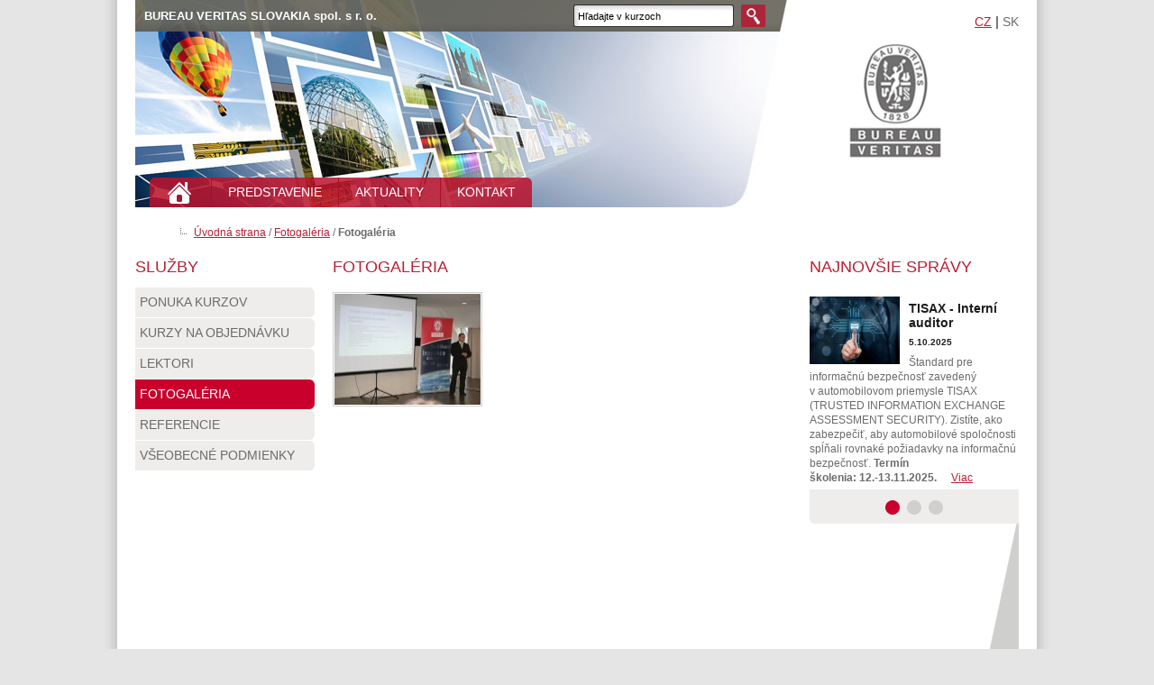

--- FILE ---
content_type: text/html; charset=UTF-8
request_url: https://www.bvtraining.sk/fotogaleria/
body_size: 4312
content:
<!DOCTYPE html PUBLIC "-//W3C//DTD XHTML 1.0 Strict//EN" "http://www.w3.org/TR/xhtml1/DTD/xhtml1-strict.dtd">
<html xmlns='http://www.w3.org/1999/xhtml' xml:lang='sk'>
  <head>
    <meta http-equiv="content-type" content="application/xhtml+xml; charset=utf-8" />
    <meta name="description" content="" />
    <meta name="keywords" content="" />
    <meta name="robots" content="all, follow" />
    <meta name="author" content="PVD" />
    
        <meta property="og:title" content="Fotogaléria" />
                
    
    
    <link rel="stylesheet" href="/css/style.css" type="text/css" media="screen" />
    <link rel="stylesheet" href="/css/print.css" type="text/css" media="print"/>
        
    <title>Fotogaléria</title>
    
        <link rel="stylesheet" type="text/css" href="/js/shadowbox/shadowbox.css">
    <script type="text/javascript" src="/js/shadowbox/shadowbox.js"></script>
    <script type="text/javascript">
      Shadowbox.init();
    </script>
    
      <script src="https://ajax.googleapis.com/ajax/libs/jquery/3.7.1/jquery.min.js"></script>
  	<script type="text/javascript" src="/js/jquery.checkbox.min.js"></script> 
    <script type="text/javascript" src="/js/fade.js"></script>   
  	<script type="text/javascript">
      $.fn.cycle.defaults.speed   = 1200;
      $.fn.cycle.defaults.timeout = 3600;
      $(document).ready(function() {
          $('.pics').cycle({
      		fx: 'fade' // choose your transition type, ex: fade, scrollUp, shuffle, etc...
      	});
      });
      $(document).ready(function(){
				  $('input[name=f_visible]').checkbox({cls:'jquery-safari-checkbox'})
              .click(function(){
                  $('#f_data').toggle();
              });
          $(".addParticipant").click(function(){
              participantCount = $("input[name=u_count]").val();
              participantNew = parseInt(participantCount)+1;
              textLabelName = $("label[for=u_name_"+participantCount+"]").text(); 
              textLabelCert = $("label[for=u_name_cert_"+participantCount+"]").text();
              $(".participants").append("<h5>Účastník č."+participantNew+"</h5><label for=\"u_name_"+participantNew+"\">"+textLabelName+"</label> <input type=\"text\" name=\"u_name_"+participantNew+"\" class=\"formInputWide\" value=\"\" /><br />\n <label for=\"u_name_cert_"+participantNew+"\">"+textLabelCert+"</label> <input type=\"text\" name=\"u_name_cert_"+participantNew+"\" class=\"formInputWide\" value=\"\" /><br />\n");
              $("input[name=u_count]").val(participantNew);
          }); 
				  $('input[name=f_visible]').checkbox({cls:'jquery-safari-checkbox'}); 
      });   
  	</script> 
    
        
            
  	<script type="text/javascript" src="/js/jquery.easySlider1.7.js"></script>    
  	<script type="text/javascript">
      $(document).ready(function(){
        $(".carousel").easySlider({
            auto: true,
            continuous: true,
            numeric: true,
            speed: 1000
        });   
      });    
  	</script>
        
     
    <script type="text/javascript"> 
      var _gaq = _gaq || [];
      _gaq.push(['_setAccount', 'UA-10845846-38']);
      _gaq.push(['_trackPageview']);
    
      (function() {
        var ga = document.createElement('script'); ga.type = 'text/javascript'; ga.async = true;
        ga.src = ('https:' == document.location.protocol ? 'https://ssl' : 'http://www') + '.google-analytics.com/ga.js';
        var s = document.getElementsByTagName('script')[0]; s.parentNode.insertBefore(ga, s);
      })();      
    </script>
        
  </head>
  
  <body>
  
    <div id="header">
    
      <h1><a href="/" title="Bureau Veritas training" class="overlaid"><em>Home</em> Bureau Veritas training<span></span></a></h1>
      <div id="fade" class="pics" style="width:723px; height:230px;padding:0; margin:0; overflow: hidden; z-index: 0;">
        <img src="/images/header_1.jpg" width="723" height="230" />
        <img src="/images/header_2.jpg" width="723" height="230" />
        <img src="/images/header_3.jpg" width="723" height="230" />
        <img src="/images/header_4.jpg" width="723" height="230" />
      </div>
      <div class="headerLine">
        <div class="headerLineL">BUREAU VERITAS SLOVAKIA spol. s r. o.</div>
        <div class="headerLineR">    
          <form action="/search/" id="searchBox2" method="GET">      
            <fieldset>        
              <input type="text" name="query" onclick="if(this.value == 'Hľadajte v kurzoch'){this.value = ''};" value="Hľadajte v kurzoch" />  
              <input type="submit" value="" class="searchBoxSubmit" />  
            </fieldset> 
          </form>
        </div> 
      </div>
      
      <div class="languages">

        <a href="http://www.bvtraining.cz/" title="CZ">CZ</a> 
        <strong>|</strong>
        SK
      </div>        

      <div id="mainMenu">

        <ul class="horizontalMenu">

          <li class="mainItem mainmenuHome"><a href="/" title="Úvodná strana" class="mainItemLink"><span class="hidden">Home</span></a></li>   

          <li class="mainItem"><a href="/o-spolecnosti/" title="Predstavenie" class="mainItemLink">PREDSTAVENIE</a></li>

          <li class="mainItem"><a href="/aktuality/" title="Aktuality" class="mainItemLink">AKTUALITY</a></li>

          <li class="mainItem mainmenuLast"><a href="/kontakt/" title="Kontakt" class="mainItemLink">KONTAKT</a></li>  

        </ul>

      </div>

    </div>  

    <div id="main">  
      
      <div id="drobnav"><a href="/" title="Úvodná strana">Úvodná strana</a> / <a href="/fotogaleria/" title="Fotogaléria">Fotogaléria</a> / <strong>Fotogaléria</strong></div> 

      <div id="columnLeft">

        <h2>SLUžBY</h2>

        <ul class="submenu submenuStudents">

          <li><a href="/ponuka-kurzov/" title="Ponuka kurzov">Ponuka kurzov<span class="submenuBottom"></span></a></li>
<li><a href="/kurzy-na-objednavku/" title="Kurzy na objednávku">Kurzy na objednávku<span class="submenuBottom"></span></a></li>
<li><a href="/lektori/" title="Lektori">Lektori<span class="submenuBottom"></span></a></li>
<li><a href="/fotogaleria/" title="Fotogaléria" class="submenuActive">Fotogaléria<span class="submenuBottom"></span></a><li><a href="/referencie/" title="Referencie">Referencie<span class="submenuBottom"></span></a></li>
<li><a href="/vseobecne-podmienky/" title="Všeobecné podmienky">Všeobecné podmienky<span class="submenuBottom"></span></a></li>

        </ul>

      </div>     

      <div id="content">

        <h2>Fotogaléria</h2>
<div class="gallery">
<a href="/files/galerie/6f-fotogaleria-18.jpg" title="Seminár Aktuality, nové trendy " rel="shadowbox[Vacation]"><img width="162" height="123" src="/files/galerie/6f-fotogaleria-18_nahled.jpg" alt="Seminár Aktuality, nové trendy "></a>
</div>

      </div>

      <div id="columnRight">

        <h2>Najnovšie správy</h2>
<div class="carousel">
<ul>
<li>
<img src="/../files/obrazky/automotive/Abstract_chip.jpg" alt="TISAX - Interní auditor" width="100" height="75" class="imgLeft" />
<h3><a href="/aktuality/tisax-interni-auditor/" title="TISAX - Interní auditor">TISAX - Interní auditor</a></h3>
<h6>5.10.2025</h6>
<p>&Scaron;tandard pre informačn&uacute; bezpečnosť zaveden&yacute; v&nbsp;automobilovom priemysle TISAX (TRUSTED INFORMATION EXCHANGE ASSESSMENT SECURITY). Zist&iacute;te, ako zabezpečiť, aby automobilov&eacute; spoločnosti spĺňali rovnak&eacute; požiadavky na informačn&uacute; bezpečnosť. <strong>Term&iacute;n &scaron;kolenia:&nbsp;<span>12.-13.11.2025.</span></strong>
&nbsp;<a href="/aktuality/tisax-interni-auditor/" title="Viac" class="actualityMore">Viac</a></p>
</li>
<li>
<img src="/../files/obrazky/Nove/Audit_II_2.jpg" alt="IMS: INTERNÝ AUDÍTOR INTEGROVANÉHO SYSTÉMU QMS + EMS + BOZP" width="100" height="75" class="imgLeft" />
<h3><a href="/aktuality/ims-interny-auditor-integrovaneho-systemu-qms-ems-bozp/" title="IMS: INTERNÝ AUDÍTOR INTEGROVANÉHO SYSTÉMU QMS + EMS + BOZP">IMS: INTERNÝ AUDÍTOR INTEGROVANÉHO SYSTÉMU QMS + EMS + BOZP</a></h3>
<h6>10.10.2025</h6>
<p><span>Po &uacute;spe&scaron;nom absolvovan&iacute; kurzu z&iacute;skate certifik&aacute;t intern&eacute;ho aud&iacute;tora a možnosť vykon&aacute;vať audit vo va&scaron;ej organiz&aacute;cii. Kurz je určen&yacute; pre pracovn&iacute;kov organiz&aacute;cie, ktor&iacute; maj&uacute; z&aacute;kladn&eacute; povedomie o syst&eacute;moch riadenia a v r&aacute;mci organiz&aacute;cie pripravuj&uacute; integr&aacute;ciu syst&eacute;mov. Maj&uacute; už zaveden&yacute; jeden syst&eacute;m riadenia (napr. Q-kvalita) a ďal&scaron;&iacute; chc&uacute; vytv&aacute;rať už ako integrovan&yacute; (napr. E-environment, S-bezpečnosť).&nbsp;</span><strong>Term&iacute;n &scaron;kolenia 20.-21.10.2025.</strong><a href="/aktuality/ims-interny-auditor-integrovaneho-systemu-qms-ems-bozp/" title="Viac" class="actualityMore">Viac</a></p>
</li>
<li>
<img src="/../files/obrazky/Nove/shutterstock_1931787956_cyber.jpg" alt="ISO 27001: INTERNÝ AUDÍTOR SYSTÉMU MANAŽÉRSTVA BEZPEČNOSTI INFORMÁCIÍ" width="100" height="75" class="imgLeft" />
<h3><a href="/aktuality/iso-27001-interny-auditor-systemu-manazerstva-bezpecnosti-informacii/" title="ISO 27001: INTERNÝ AUDÍTOR SYSTÉMU MANAŽÉRSTVA BEZPEČNOSTI INFORMÁCIÍ">ISO 27001: INTERNÝ AUDÍTOR SYSTÉMU MANAŽÉRSTVA BEZPEČNOSTI INFORMÁCIÍ</a></h3>
<h6>9.10.2025</h6>
<p><span>Absolvovan&iacute;m kurzu z&iacute;skate prehľad o v&yacute;zname riadenia informačnej bezpečnosti vo v&scaron;etk&yacute;ch odvetviach priemyslu, z&aacute;kladn&eacute; vedomosti o informačnej bezpečnosti, predstavenie SMIB, detailn&yacute; prehľad a interpret&aacute;cie hlavn&yacute;ch požiadaviek ISO IEC 27001:2022 rovnako ako aj inform&aacute;cie o požiadavk&aacute;ch na aud&iacute;tora, spr&aacute;vanie sa aud&iacute;tora a mnoho ďal&scaron;ieho.&nbsp;<strong>Term&iacute;n &scaron;kolenia 10.11<strong>.2025.</strong></strong></span><strong></strong><a href="/aktuality/iso-27001-interny-auditor-systemu-manazerstva-bezpecnosti-informacii/" title="Viac" class="actualityMore">Viac</a></p>
</li>
</ul>
</div>

      </div>

    </div>

    <div id="footer">  

      <div id="footerInside">

        <div class="footerBoxLeft">

          <h2>Ponuka kurzov</h2>

          <ul class="footerInsideMenuFloat">

            <li><a href="/ponuka-kurzov/automobilovy-priemysel/" title="Automobilový priemysel ">Automobilový priemysel </a></li>
<li><a href="/ponuka-kurzov/potravinarstvo/" title="Potravinárstvo">Potravinárstvo</a></li>
<li><a href="/ponuka-kurzov/bezpecnost-a-ochrana-zdravia-pri-praci/" title="Bezpečnosť a ochrana zdravia pri práci">Bezpečnosť a ochrana zdravia pri práci</a></li>
<li><a href="/ponuka-kurzov/kvalita/" title="Kvalita">Kvalita</a></li>
<li><a href="/ponuka-kurzov/zivotne-prostredie/" title="Životné prostredie">Životné prostredie</a></li>
<li><a href="/ponuka-kurzov/spolocenska-zodpovednost/" title="Spoločenská zodpovednosť">Spoločenská zodpovednosť</a></li>
    

          </ul>

        </div>

        <div class="footerBoxRight">

          <h2>Kontaktn&eacute; &uacute;daje</h2>
<h3>BUREAU VERITAS<br />SLOVAKIA spol. s r.o.</h3>
<a title="Email Radoslav Tilandy" href="mailto:radoslav.tilandy@bureauveritas.com"><span>Radoslav Tilandy&nbsp;</span></a><br /><span>radoslav.tilandy@bureauveritas.com</span><br /><span>Mob.: +421&nbsp;908&nbsp;726&nbsp;816</span>
&nbsp;
&nbsp;
        </div>

        <div class="footerBoxLogo">        

          <a title="Bureau Veritas training" href="/"><img src="/images/footer-logo.png" alt="Bureau Veritas Training" width="77" height="96" border="0" /></a>
<a title="Bureau Veritas" href="https://www.bureauveritas.sk" target="_blank">www.bureauveritas.sk</a><br /> <a title="Bureau Veritas Training" href="/">www.bvtraining.sk</a>
        </div>   

      </div>   

      <div id="footerLine">         

        <ul class="footerMenu">

          <li><a href="/mapa-stranok/" title="Mapa stránok" class="linkSitemap">Mapa stránok</a></li>

          <li class="footerMenuLast"><a href="/disclaimer/" title="Disclaimer">Disclaimer</a></li>

        </ul>                                                                         

        <p>Copyright &copy; 2025 <a href="/" title="Bureau Veritas training">Bureau Veritas training</a></p>        

        <p class="footerRight">Created by <a href="http://www.vitsto.com/" title="Vitsto" target="_blank">Vitsto</a></p>

      </div> 

    </div>
    <!-- Facebook Pixel Code -->
<script>
!function(f,b,e,v,n,t,s)
{if(f.fbq)return;n=f.fbq=function(){n.callMethod?
n.callMethod.apply(n,arguments):n.queue.push(arguments)};
if(!f._fbq)f._fbq=n;n.push=n;n.loaded=!0;n.version='2.0';
n.queue=[];t=b.createElement(e);t.async=!0;
t.src=v;s=b.getElementsByTagName(e)[0];
s.parentNode.insertBefore(t,s)}(window, document,'script',
'https://connect.facebook.net/en_US/fbevents.js');
fbq('init', '859198194281559');
fbq('track', 'PageView');
</script>
<noscript><img height="1" width="1" style="display:none"
src="https://www.facebook.com/tr?id=859198194281559&ev=PageView&noscript=1"
/></noscript>
<!-- End Facebook Pixel Code --> 
<!-- Go to www.addthis.com/dashboard to customize your tools --> <script type="text/javascript" src="//s7.addthis.com/js/300/addthis_widget.js#pubid=ra-5b3347ee0fb5fd50"></script>
  </body>
</html>

--- FILE ---
content_type: text/css
request_url: https://www.bvtraining.sk/css/style.css
body_size: 3941
content:
/*globální definice*/
*{ margin: 0; padding: 0; }
a{ color: #BC1D34; text-decoration: underline; }
a:hover{ text-decoration: none; }
.overlaid{ display: block; position: relative; }
.overlaid span{ z-index: 1; position: absolute; width: 100%; height: 100%; top: 0; left: 0; }
a.overlaid:hover span{ cursor: pointer; background-position: right !important; }
/*pro účely testování*/
.red{ border: red 1px solid !important; }  
.fontWine{ color: #BC1D34; }  
.hidden{ display: none; }                       
.linkFax{ display: block; margin: 5px 0; padding-left: 22px; line-height: 16px; background: url("../images/icon-fax.png") no-repeat 0 top; } 
.linkTel{ display: block; margin: 5px 0; padding-left: 22px; line-height: 16px; background: url("../images/icon-tel.png") no-repeat 3px top; }
.linkMail{ display: block; margin: 5px 0; padding-left: 22px; line-height: 16px; background: url("../images/icon-mail.png") no-repeat left 2px; }
.linkSitemap{ display: block; padding-left: 20px !important; line-height: 18px; background: url("../images/icon-sitemap.png") no-repeat left 2px; }  
.linkContactForm{ display: block; width: 134px; height: 33px; margin: 15px auto; padding-left: 42px; color: #fff; font-size: 14px; line-height: 33px; text-decoration: none; background: url("../images/link-contact-form.png") no-repeat left top; }                                   
.linkWine{ display: block; width: 126px; height: 25px; margin: 5px auto; color: #fff; font-size: 12px; font-weight: bold; line-height: 25px; text-align: center; text-decoration: none; background: url("../images/link-wine.png") no-repeat left top; }
.fl{ float: left !important; }
.fr{ float: right !important; }       
img.imgLeft{ float: left; margin: 10px 10px 2px 0; }
img.imgRight{ float: right; margin: 10px 0 2px 10px; }    
img.bordered{ display: block; padding: 1px; border: #CFCFCD 1px solid; }

/*celý dokument*/
html,body{ color: #6B6B6B; font-family: arial, verdana, tahoma, sans-serif; line-height: 1.4; text-align: left; background: #E5E5E5 url("../images/main.png") repeat-y center top; }

/*hlavička*/
div#header{ z-index: 0; position: relative; width: 980px; height: 230px; margin: 0 auto; background: #ffffff; }
div#header h1{ z-index: 1; position: absolute; width: 106px; height: 131px; top: 45px; right: 84px; }
div#header h1 a{ width: 86px; height: 101px; padding: 15px 10px; font-size: 30px; text-align: center; overflow: hidden; }
div#header h1 a em{ display: block; font-size: 15px; }
div#header h1 a span{ background: url("../images/logo.jpg") no-repeat top left; }                                                                                 
div#header form#searchBox{ position: absolute; top: 3px; left: 16px; font-size: 12px; }            
           form#searchBox fieldset{ width: 242px; height: 41px; padding: 10px; line-height: 1.1; background: url("../images/form-search.png") no-repeat top left; border: none; }  
           form#searchBox fieldset label{ display: block; padding-bottom: 2px; color: #E6E7EB; }                                                              
           form#searchBox fieldset input{ width: 182px; height: 23px; padding: 2px 5px; background: url("../images/form-search-input.png") no-repeat top left; border: none; }  
           form#searchBox fieldset input.searchBoxSubmit{ cursor: pointer; position: absolute; width: 45px; height: 41px; right: 10px; bottom: 10px; background: url("../images/form-search-button.png") no-repeat top left; }             
                                   input.searchBoxSubmit:hover{ background-position: top right !important; } 
                                   
div#header form#searchBox2{ position: absolute; top: 0px; right: 20px; font-size: 11px; }            
div#header form#searchBox2 fieldset{ width: 212px; height: 25px; padding: 5px; line-height: 1.1; border: none; }  
div#header form#searchBox2 fieldset input{ width: 178px; height: 25px; padding: 0px 5px; background: url("../images/form-search-input2.png") no-repeat top left; border: none; font-size: 11px; }  
div#header form#searchBox2 fieldset input.searchBoxSubmit{ cursor: pointer; position: absolute; width: 27px; height: 25px; right: 4px; bottom: 5px; background: url("../images/form-search-button2.png") no-repeat top left; }             
div#header form#searchBox2 fieldset input.searchBoxSubmit:hover{ background-position: top right !important; } 
                                   
div#header div.languages{ position: absolute; top: 17px; right: 0; font-size: 14px; line-height: 1; }         
div#header div.headerLine{width: 723px; height: 35px; position: absolute; top:0px; left:0px; z-index: 2; background: url('../images/header_pruh.png') top left no-repeat;}
div#header div.headerLineL{color: #ffffff; font-size: 10pt; font-weight: bold; line-height: 35px; padding:0px 0px 0px 10px; float: left;}
div#header div.headerLineR{float: right;padding:0px 20px 0px 0px;}
/*hlavní menu*/
div#mainMenu{ z-index: 1; position: absolute; height: 33px; left: 16px; bottom: 0; }
div#mainMenu ul.horizontalMenu{ height: 33px; }
div#mainMenu ul.horizontalMenu li.mainItem{ position: relative; float: left; display: block; height: 33px; text-align: center; }
                               li.mainItem a.mainItemLink{ float: left; display: block; height: 33px; padding: 0 18px; color: #fff; font-size: 14px; line-height: 33px; text-decoration: none; text-transform: uppercase; background: url("../images/mainmenu-x.png") repeat-x top center; border-right: #AA0F26 1px solid; }  
                               li.mainmenuHome a{ width: 32px; background: url("../images/mainmenu-home.png") no-repeat top left !important; }
                               li.mainmenuLast a{ background: url("../images/mainmenu-last.png") repeat-x top right !important; border-right: none !important; }
                               li.mainItem a:hover ,
                               li.mainItem a.mainItemActive{ color: #BC1D34; background-position: bottom center; border-right-color: #fff; } 
                               li.mainmenuHome a:hover ,
                               li.mainmenuHome a.mainItemActive{ background-position: bottom left !important; }     
                               li.mainmenuLast a:hover ,
                               li.mainmenuLast a.mainItemActive{ background-position: bottom right !important; }  
/*podmenu hlavního menu*/
                               li.mainItem ul{ z-index: 2; position: absolute; width: 235px; top: 45px; left: 0; padding: 6px; visibility: hidden; background-color: #2009A1; border-top: 1px solid #fff; }
                               li.mainItem:hover ul ,
                               li.mainItem:hover ul:hover{ visibility: visible; }
                               li.mainItem ul li{ display: block; margin: 1px 0; text-align: left; background: url("../images/submenuLi.png") repeat-y top left; }
                               li.mainItem ul li a{ display: block; padding: 5px 8px; color: #fff; font-size: 13px; font-weight: normal; text-decoration: none; }
                               li.mainItem ul li a:hover,
                               li.mainItem ul li a.submenuActive{ background-color: #150955; }      
                     
div#main{ z-index: 0; position: relative; width: 980px; margin: 0 auto; padding: 20px 0; font-size: 12px; overflow: hidden; background: url("../images/main-right.png") no-repeat right bottom; }
  div#main hr{ clear: both; width: 100%; height: 1px; margin: 5px auto; color: #CFCFCD; background-color: #CFCFCD; border: none; }  
  div#main h2{ margin: 10px 0; color: #BC1D34; font-size: 18px; font-weight: normal; text-transform: uppercase; }  
  div#main h3{ padding: 15px 0 5px 0; color: #1D1D1C; font-size: 14px; line-height: 1.2; }      
  div#main h3 a{ color: #1D1D1C; text-decoration: none; }   
  div#main h3 a:hover{ color: #BC1D34; }  
  div#main h4{ padding: 10px 0 2px 0; color: #1D1D1C; font-size: 14px; font-weight: normal; }
  div#main h5{ padding: 8px 0 0 0; color: #1D1D1C; font-size: 12px; }   
  div#main h6{ color: #1D1D1C; font-size: 10px; }      
  div#main p{ padding: 5px 0; }                                  
  div#main div.newRow{ clear: both }  
  div#main a.actualityMore{ padding: 0 10px; }            
  div#main div#drobnav{ padding: 0 65px; background: url("../images/drobnav.png") no-repeat 50px 3px }                         
  div#main div.boxGray{ position: relative; padding: 0 7px; background-color: #EEEDEB; overflow: hidden; }
  div#main div.boxDark{ position: relative; padding: 0 7px; background-color: #CFCFCD; overflow: hidden; }
  div#main div#columnLeft{ float: left; position: relative; width: 200px; margin-top: 8px; }   
  div#main div#columnLeft ul.submenu{ width: 200px; list-style-type: none; }   
                          ul.submenu li{  }   
                          
                          ul.submenu li a{ position: relative; display: block; width: 189px; min-height: 19px; margin-bottom: 1px; padding: 7px 5px 7px 5px; color: #6B6B6B; font-size: 14px; line-height: 1.4; text-decoration: none; text-transform: uppercase; background: url("../images/leftmenu.png") no-repeat top left; }                                          
                          ul.submenu li a span.submenuBottom{ position: absolute; width: 199px; height: 7px; bottom: 0; left: 0; background: url("../images/leftmenu-bottom.png") no-repeat top left; }                                                                                                                                    
                          ul.submenu li a.submenuActive,
                          ul.submenu li a:hover,                                                                                                          
                          ul.submenu li a.submenuActive span.submenuBottom,
                          ul.submenu li a:hover span.submenuBottom{ color: #fff; background-position: top right !important; }                                                                           
                          ul.submenu li ul li a{ width: 177px; padding-left: 17px; text-transform: none; text-decoration: none; background: url("../images/leftmenu-sub.png") no-repeat top left; }                                                                      
                          ul.submenu li ul li a span.submenuBottom{ background: url("../images/leftmenu-sub-bottom.png") no-repeat top left !important; }   
                           
  div#main div#columnRight{ float: right; position: relative; width: 232px; margin: 8px 0 205px 0; overflow: hidden; }  
           div#columnRight div.columnRightCornerTopDark{ position: absolute; width: 5px; height: 5px; top: 0; left: 0; background: url("../images/columnright-cornertop-dark.png") no-repeat top left; }                         
           div#columnRight div.columnRightCornerTopGray{ position: absolute; width: 5px; height: 5px; top: 0; left: 0; background: url("../images/columnright-cornertop-gray.png") no-repeat top left; }                                                            
           div#columnRight div.columnRightCornerBottomDark{ position: absolute; width: 5px; height: 5px; bottom: 0; left: 0; background: url("../images/columnright-cornerbottom-dark.png") no-repeat top left; }                                               
           div#columnRight div.columnRightCornerBottomGray{ position: absolute; width: 5px; height: 5px; bottom: 0; left: 0; background: url("../images/columnright-cornerbottom-gray.png") no-repeat top left; } 
           div#columnRight div.carousel{ position: relative; width: 232px; overflow: hidden; }
                           div.carousel ul li{ position: relative; width: 232px; list-style-type: none; overflow: hidden; }  
                           div.carousel h6{ padding: 2px 0; }
                           div.carousel .imgLeft{ margin-bottom: 2px; }
           div#columnRight ol#controls{ display: block; height: 26px; margin: 12px auto 0 auto; }  
                           ol#controls li{ float: left; display: block; width: 16px; height: 16px; margin: 0 4px; list-style-type: none; }                           
                           ol#controls li a{ width: 16px; height: 16px; line-height: 16px; }                           
                           ol#controls li a span{ background: url("../images/carousel-control.png") no-repeat top left; }    
                           ol#controls li.current a span,      
                           ol#controls li a:hover span{ background-position: right top; }                                                                    
           
  div#main div#content{ float: left; position: relative; width: 510px; margin: 8px 0 0 19px; overflow: hidden; }    
/*styly platné pro celý obsahový blok*/          
           /*div#content h2{ min-height: 22px; margin-bottom: 10px; padding: 10px 20px; color: #2009A1; font-size: 20px; line-height: 1.2; background-color: #F1F1F1; }*/
           div#content p.slogan{ margin: 10px 0; padding-left: 18px; font-size: 18px; font-weight: bold; background: url("../images/quote-left.png") no-repeat left 10px; }   
           div#content p.alignRight{ text-align: right; }     
           div#content strong{ color: #1D1D1C; }
           div#content ol{ margin: 10px; }    
           div#content ol li ol{ margin: 2px 5px; list-style-type: lower-alpha; }
           div#content ul{ margin: 10px; list-style-type: square; }           
           div#content ul li ul{ margin: 2px 5px; list-style-type: disc; }
           div#content ol li,
           div#content ul li{ margin: 2px 0 2px 15px; }
           div#content table{ margin: 10px 0; }
           div#content table td{ padding: 0 3px; }     
           div#content form{ position: relative; margin: 5px 0; }
           div#content form fieldset{ clear: both; padding: 5px 0; border: none; }

           div#content form label{ display: block; float: left; width: 152px; height: 27px; margin: 5px 0; color: #3B3B3A; line-height: 27px; }
           div#content form label.labelTop{ float: none; width: auto; margin: 0; padding-top: 10px; }   
           div#content form label.labelNarrow{ width: 70px; }
           div#content form label.labelWide{ width: 200px; }
           div#content form label.labelLong{ width: 342px; }
           div#content form select{ -moz-appearance: none;  -webkit-appearance: none; appearance: none;width: 85px; height: 27px; margin: 5px 0 5px 82px; padding: 0 5px; line-height: 27px; background: url("../images/form-select.png") no-repeat left top; border: none; }
           select::-ms-expand { display: none;}
           div#content form input{ width: 158px; height: 27px; margin: 5px 0; padding: 0 5px; line-height: 27px; background: url("../images/form-input.png") no-repeat left top; border: none; }
           div#content form input.red{ background-position: right top !important; border: none !important; }
           div#content form input.red#privacy{ border: red 1px solid !important; }
           div#content form input.formInputWide{ width: 348px; background: url("../images/form-input-wide.png") no-repeat left top; }
           div#content form input.formInputShort{ width: 75px; background: url("../images/form-input-short.png") no-repeat left top; }
           div#content form input.formInputUnder{ margin: 0; }
           div#content form img.imgLeft{ margin-top: 20px; }
           div#content form input.button{ cursor: pointer; position: relative; width: 77px; height: 41px; line-height: 41px; background: url("../images/form-submit.png") no-repeat left top; border: none; }
           div#content form input.button:hover{ color: #fff; background-position: right top; }
           div#content form textarea{ width: 500px; height: 130px; margin-bottom: 20px; padding: 5px; background: url("../images/form-textarea.png") no-repeat left top; border: none; }
           div#content form textarea.red{ background-position: right top; border: none !important; }

/*jquery checkbox*/
.jquery-safari-checkbox{ display: inline; font-size: 16px; line-height: 16px; cursor: pointer; cursor: hand; }
.jquery-safari-checkbox .mark{ display: inline; }
.jquery-safari-checkbox img{ vertical-align: middle; width: 17px; height: 16px; margin-right: 5px; }
.jquery-safari-checkbox img{ background: transparent url("../images/form-checkbox.png") no-repeat; }
.jquery-safari-checkbox img,
.jquery-safari-checkbox-disabled img{ background-position: left top; }
.jquery-safari-checkbox-checked img,
.jquery-safari-checkbox-checked .jquery-safari-checkbox-disabled img{   background-position: right top; }

           div#content div.paging{ margin: 5px 0; color: #BC1D34; text-align: right; }
                       div.paging a{ text-decoration: none; }
                       div.paging strong{ color: #6B6B6B; font-weight: normal; }

           div#content div.actuality{ position: relative; width: 509px; }
           div#content div.actualityIndex{ background: url("../images/actuality.png") repeat-y left top; }                  
                       div.actuality div.actualityItem{ padding-bottom: 5px; overflow: hidden; border-bottom: #CFCFCD 1px solid; }
                       div.actuality div.actualityItemFirst{ background: url("../images/actuality-first.png") no-repeat left top; } 
                       div.actuality div.actualityItemLast{ border-bottom: none; } 
                       div.actualityIndex div.actualityItemLast{ background: url("../images/actuality-last.png") no-repeat left bottom; }    
                                     div.actualityItem div.actualityImg{ float: left; width: 122px; padding-top: 15px; text-align: center; }   
                                     div.actualityItem div.actualityText{ float: right; width: 370px; margin-right: 5px; }    
                       div.actuality div.actualityRightPanel{ position: absolute; top: -30px; right: 0; color: #BC1D34; }  
                                     div.actualityRightPanel a.linkRss{ padding-right: 15px; background: url("../images/icon-rss.png") no-repeat right 2px; }  
           div#content div.course{ position: relative; float: left; width: 247px; margin: 0 16px 10px 0; }                                         
           div#content div.fr{ margin-right: 0; }                               
                       div.course img{ display: block; }  
                       div.course .courseCover{ z-index: 100; position: absolute; width: 247px; height: 90px; top: 0; left: 0; background: url("../images/box.png") no-repeat left top; }  
                       div.course .courseText{ display: block; cursor: pointer; padding: 0 8px 8px 8px; text-decoration: none; background: #EEEDEB url("../images/course-bottom.png") no-repeat left bottom; }                                                                     
                       div.course p{ color: #6B6B6B; }
                       div.course:hover .courseCover{ background-position: right bottom; }
                       div.course:hover .courseText{ background-color: #CA002C; background-position: right bottom; } 
                       div.course:hover .courseText *{ color: #fff !important; }     
                       div.course .courseTerm{ display: none; }    
           div#content div.subcourse{ position: relative; width: 509px; background: url("../images/subcourse.png") repeat-y left top; }                  
                       div.subcourse div.subcourseItem{ padding-bottom: 5px; overflow: hidden; border-bottom: #CFCFCD 1px solid; }
                       div.subcourse div.subcourseItemFirst{ background: url("../images/subcourse-first.png") no-repeat left top; } 
                       div.subcourse div.subcourseItemLast{ border-bottom: none; background: url("../images/subcourse-last.png") no-repeat left bottom; }    
                                     div.subcourseItem div.subcourseImg{ float: left; width: 122px; padding-top: 15px; text-align: center; }   
                                     div.subcourseItem div.subcourseText{ float: right; width: 370px; margin-right: 5px; }       
                       div.subcourse:hover{ background-position: right top !important; } 
                       div.subcourse:hover div.subcourseItem{ background-position: right top; }  
                       div.subcourse:hover div.subcourseItemLast{ background-position: right bottom; }       
/*pás galerie*/           
           div#content div.gallery{ position: relative; width: 520px; margin: 10px 0 20px 0; padding: 5px 0; }                   
                       div.gallery a{ display: block; float: left; margin: 0 6px 6px 0; text-decoration: none; }                          
                       div.gallery a:hover{  }
                       div.gallery img{ display: block; padding: 1px; border: #CFCFCD 1px solid; }
           
/*patička*/
div#footer{ clear: both; position: relative; width: 100%; }      
div#footer div#footerLine{ position: relative; width: 980px; margin: 0 auto; padding: 10px 0; font-size: 12px; overflow: hidden; }    
           div#footerLine a{  }                                                                               
           div#footerLine p{ float: left; padding: 0 5px; }                                                                                          
           div#footerLine p.footerRight{ float: right; text-align: right; }
           div#footerLine ul.footerMenu{ position: absolute; top: 10px; left: 400px; list-style-type: none; }
                          ul.footerMenu li{ position: relative; display: block; float: left; height: 12px; text-align: center; }
                          ul.footerMenu li a{ height: 18px; padding: 0 5px; line-height: 18px; border-right: #CFCFCD 1px solid; }
                          ul.footerMenu li.footerMenuLast a{ border-right: none; }                                       
div#footer div#footerInside{ position: relative; width: 950px; height: 180px; margin: 0 auto; padding: 15px; font-size: 12px; overflow: hidden; background-color: #CFCFCD; }  
           div#footerInside h2{ margin: 5px 0; color: #3B3B3A; font-size: 18px; font-weight: normal; text-transform: uppercase; border-bottom: #3B3B3A 1px solid; }  
           div#footerInside h3{ font-weight: normal; } 
           div#footerInside a{ color: #6B6B6B; }      
           div#footerInside a:hover{ color: #3B3B3A; }    
           div#footerInside div.footerBoxLeft{ float: left; width: 455px; }   
                            div.footerBoxLeft ul.footerInsideMenuFloat li{ float: left; width: 215px; margin: 4px 10px 4px 0; list-style-type: none; }      
                                              ul.footerInsideMenuFloat li a{ text-decoration: none; text-transform: uppercase; }        
           div#footerInside div.footerBoxRight{ width: 200px; margin-left: 490px; }     
                            div.footerBoxRight p{ margin: 5px 0; } 
           div#footerInside div.footerBoxLogo{ position: absolute; width: 120px; top: 20px; right: 50px; line-height: 1.8; text-align: center; }    
                            div.footerBoxLogo a.footerBoxLogoLink{ width: 106px; height: 51px; margin: 0 auto 5px auto; padding-top: 80px; }   
                                              a.footerBoxLogoLink span{ background: url("../images/footer-logo.jpg") no-repeat top left; }   